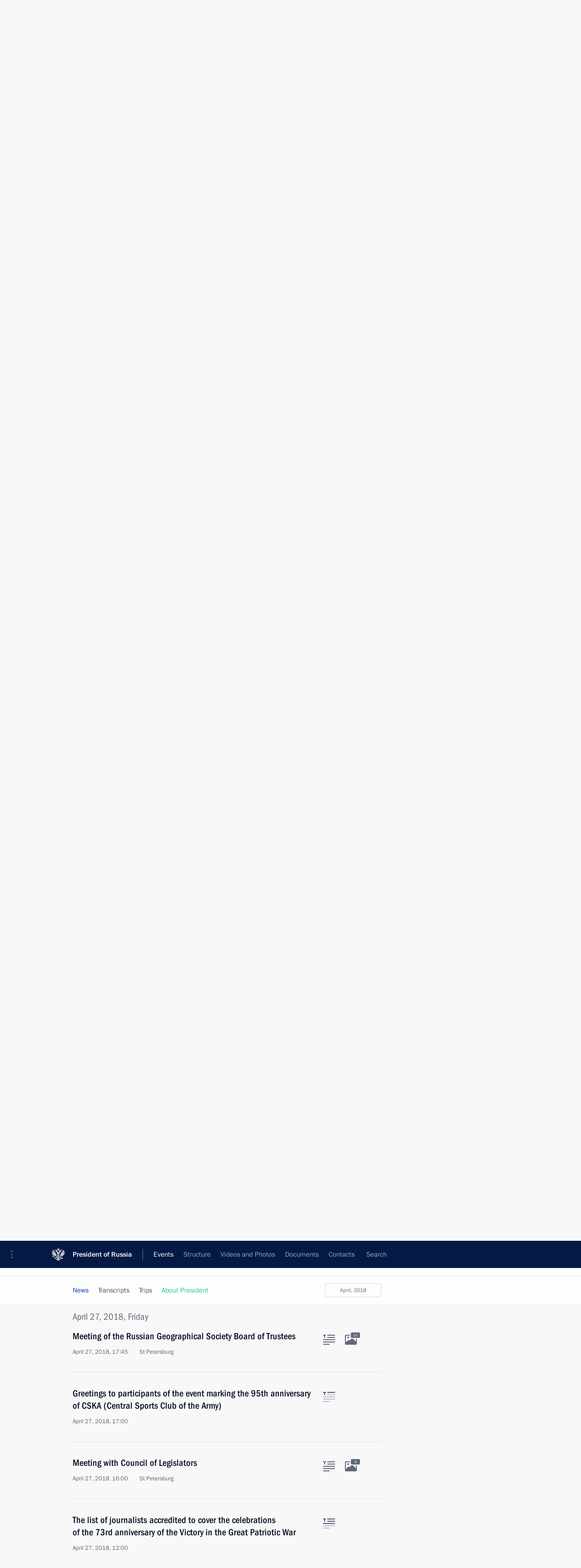

--- FILE ---
content_type: text/html; charset=UTF-8
request_url: http://www.en.kremlin.ru/events/president/news/page/466
body_size: 8151
content:
<!doctype html> <!--[if lt IE 7 ]> <html class="ie6" lang="en"> <![endif]--> <!--[if IE 7 ]> <html class="ie7" lang="en"> <![endif]--> <!--[if IE 8 ]> <html class="ie8" lang="en"> <![endif]--> <!--[if IE 9 ]> <html class="ie9" lang="en"> <![endif]--> <!--[if gt IE 8]><!--> <html lang="en" class="no-js" itemscope="itemscope" xmlns="http://www.w3.org/1999/xhtml" itemtype="http://schema.org/CollectionPage" prefix="og: http://ogp.me/ns# video: http://ogp.me/ns/video# ya: http://webmaster.yandex.ru/vocabularies/"> <!--<![endif]--> <head> <meta charset="utf-8"/> <title itemprop="name">News ∙ President ∙ Events ∙ President of Russia</title> <meta name="description" content=""/> <meta name="keywords" content=""/> <meta itemprop="inLanguage" content="en"/> <meta name="msapplication-TileColor" content="#091a42"> <meta name="theme-color" content="#ffffff"> <meta name="theme-color" content="#091A42" />  <meta name="viewport" content="width=device-width,initial-scale=1,minimum-scale=0.7,ya-title=#061a44"/>  <meta name="apple-mobile-web-app-capable" content="yes"/> <meta name="apple-mobile-web-app-title" content="President of Russia"/> <meta name="format-detection" content="telephone=yes"/> <meta name="apple-mobile-web-app-status-bar-style" content="default"/>  <meta name="msapplication-TileColor" content="#061a44"/> <meta name="msapplication-TileImage" content="/static/mstile-144x144.png"/> <meta name="msapplication-allowDomainApiCalls" content="true"/> <meta name="msapplication-starturl" content="/"/> <meta name="theme-color" content="#061a44"/> <meta name="application-name" content="President of Russia"/>   <meta property="og:site_name" content="President of Russia"/>  <meta name="twitter:site" content="@KremlinRussia_E"/>       <link rel="icon" type="image/png" href="/static/favicon-32x32.png" sizes="32x32"/>   <link rel="icon" type="image/png" href="/static/favicon-96x96.png" sizes="96x96"/>   <link rel="icon" type="image/png" href="/static/favicon-16x16.png" sizes="16x16"/>    <link rel="icon" type="image/png" href="/static/android-chrome-192x192.png" sizes="192x192"/> <link rel="manifest" href="/static/en/manifest.json"/>         <link rel="apple-touch-icon" href="/static/apple-touch-icon-57x57.png" sizes="57x57"/>   <link rel="apple-touch-icon" href="/static/apple-touch-icon-60x60.png" sizes="60x60"/>   <link rel="apple-touch-icon" href="/static/apple-touch-icon-72x72.png" sizes="72x72"/>   <link rel="apple-touch-icon" href="/static/apple-touch-icon-76x76.png" sizes="76x76"/>   <link rel="apple-touch-icon" href="/static/apple-touch-icon-114x114.png" sizes="114x114"/>   <link rel="apple-touch-icon" href="/static/apple-touch-icon-120x120.png" sizes="120x120"/>   <link rel="apple-touch-icon" href="/static/apple-touch-icon-144x144.png" sizes="144x144"/>   <link rel="apple-touch-icon" href="/static/apple-touch-icon-152x152.png" sizes="152x152"/>   <link rel="apple-touch-icon" href="/static/apple-touch-icon-180x180.png" sizes="180x180"/>               <link rel="stylesheet" type="text/css" media="all" href="/static/css/screen.css?ba15e963ac"/> <link rel="stylesheet" href="/static/css/print.css" media="print"/>  <!--[if lt IE 9]> <link rel="stylesheet" href="/static/css/ie8.css"/> <script type="text/javascript" src="/static/js/vendor/html5shiv.js"></script> <script type="text/javascript" src="/static/js/vendor/respond.src.js"></script> <script type="text/javascript" src="/static/js/vendor/Konsole.js"></script> <![endif]--> <!--[if lte IE 9]> <link rel="stylesheet" href="/static/css/ie9.css"/> <script type="text/javascript" src="/static/js/vendor/ierange-m2.js"></script> <![endif]--> <!--[if lte IE 6]> <link rel="stylesheet" href="/static/css/ie6.css"/> <![endif]--> <link rel="alternate" type="text/html" hreflang="ru" href="http://kremlin.ru/events/president/news/page/466"/>   <link rel="author" href="/about"/> <link rel="home" href="/"/> <link rel="search" href="/opensearch.xml" title="President of Russia" type="application/opensearchdescription+xml"/>   <link rel="first" href="/events/president/news"/>   <link rel="last" href="/events/president/news/page/1511"/>   <link rel="prev" href="/events/president/news/page/465"/>   <link rel="next" href="/events/president/news/page/467"/>  <link rel="alternate" type="application/atom+xml" href="/events/president/news/feed" title="Website of the President of Russia: President: News"/> <script type="text/javascript">
window.config = {staticUrl: '/static/',mediaUrl: 'http://static.kremlin.ru/media/',internalDomains: 'kremlin.ru|uznai-prezidenta.ru|openkremlin.ru|президент.рф|xn--d1abbgf6aiiy.xn--p1ai'};
</script></head> <body class=""> <div class="header" itemscope="itemscope" itemtype="http://schema.org/WPHeader" role="banner"> <div class="topline topline__menu"> <a class="topline__toggleaside" accesskey="=" aria-label="Portal Menu" role="button" href="#sidebar" title="Portal Menu"><i></i></a> <div class="topline__in"> <a href="/" class="topline__head" rel="home" accesskey="1" data-title="President of Russia"> <i class="topline__logo"></i>President of Russia</a> <div class="topline__togglemore" data-url="/mobile-menu"> <i class="topline__togglemore_button"></i> </div> <div class="topline__more"> <nav aria-label="Main menu"> <ul class="nav"><li class="nav__item" itemscope="itemscope" itemtype="http://schema.org/SiteNavigationElement"> <a href="/events/president/news" class="nav__link is-active" accesskey="2" itemprop="url"><span itemprop="name">Events</span></a> </li><li class="nav__item" itemscope="itemscope" itemtype="http://schema.org/SiteNavigationElement"> <a href="/structure/president" class="nav__link" accesskey="3" itemprop="url"><span itemprop="name">Structure</span></a> </li><li class="nav__item" itemscope="itemscope" itemtype="http://schema.org/SiteNavigationElement"> <a href="/multimedia/video" class="nav__link" accesskey="4" itemprop="url"><span itemprop="name">Videos and Photos</span></a> </li><li class="nav__item" itemscope="itemscope" itemtype="http://schema.org/SiteNavigationElement"> <a href="/acts/news" class="nav__link" accesskey="5" itemprop="url"><span itemprop="name">Documents</span></a> </li><li class="nav__item" itemscope="itemscope" itemtype="http://schema.org/SiteNavigationElement"> <a href="/contacts" class="nav__link" accesskey="6" itemprop="url"><span itemprop="name">Contacts</span></a> </li> <li class="nav__item last" itemscope="itemscope" itemtype="http://schema.org/SiteNavigationElement"> <a class="nav__link nav__link_search" href="/search" accesskey="7" itemprop="url" title="Global website search"> <span itemprop="name">Search</span> </a> </li>  </ul> </nav> </div> </div> </div>  <div class="search"> <ul class="search__filter"> <li class="search__filter__item is-active"> <a class="search_without_filter">Search this website</a> </li>   </ul> <div class="search__in">   <form name="search" class="form search__form simple_search form_special" method="get" action="/search" tabindex="-1" role="search" > <fieldset>  <input type="hidden" name="section" class="search__section_value"/> <input type="hidden" name="since" class="search__since_value"/> <input type="hidden" name="till" class="search__till_value"/> <span class="form__field input_wrapper"> <input type="text" name="query" class="search__form__input" id="search__form__input" lang="en" accesskey="-"  required="required" size="74" title="Enter search" autocomplete="off" data-autocomplete-words-url="/_autocomplete/words" data-autocomplete-url="/_autocomplete"/> <i class="search_icon"></i> <span class="text_overflow__limiter"></span> </span> <span class="form__field button__wrapper">  <button id="search-simple-search-button" class="submit search__form__button">Search</button> </span> </fieldset> </form>   </div> </div>  <div class="topline_nav_mobile"></div>  </div> <div class="main-wrapper"> <div class="subnav-view" role="complementary" aria-label="Additional menu">      <div class="content content_subnav events">   <div class="wrapfix__holder"> <div class="wrapfix wrapfix_events">  <div class="content_top__wrap">  <div class="content__in">  <div role="navigation" aria-label="First level submenu"> <ul class="subnav"> president<li class="" itemscope="itemscope" itemtype="http://schema.org/SiteNavigationElement"> <a class="is-active " href="/events/president/news" itemprop="url"> <span itemprop="name">President</span> </a> </li><li class="" itemscope="itemscope" itemtype="http://schema.org/SiteNavigationElement"> <a class=" " href="/events/administration" itemprop="url"> <span itemprop="name">Presidential Executive Office</span> </a> </li><li class="" itemscope="itemscope" itemtype="http://schema.org/SiteNavigationElement"> <a class=" " href="/events/state-council" itemprop="url"> <span itemprop="name">State Council</span> </a> </li><li class="" itemscope="itemscope" itemtype="http://schema.org/SiteNavigationElement"> <a class=" " href="/events/security-council" itemprop="url"> <span itemprop="name">Security Council</span> </a> </li><li class="is-last" itemscope="itemscope" itemtype="http://schema.org/SiteNavigationElement"> <a class=" " href="/events/councils" itemprop="url"> <span itemprop="name">Commissions and Councils</span> </a> </li></ul> </div> </div> <hr class="content__sep" aria-hidden="true"/> <div class="content__in">     <a class="dateblock" data-url="/events/president/news/calendar/YEAR" data-date-url="/events/president/news/by-date/DATE" data-max="2026-01-24" data-min="1999-12-31" data-format="mmmm, yyyy" data-value="2018-04-19" href="#focus" role="button"> <span class="special-hidden">Calendar:</span>April, 2018</a>    <div role="navigation" aria-label="Second level submenu"> <ul class="subnav subnav_secondary"><li class="" itemscope="itemscope" itemtype="http://schema.org/SiteNavigationElement"> <a class="is-active " href="/events/president/news" itemprop="url"> <span itemprop="name">News</span> </a> </li><li class="" itemscope="itemscope" itemtype="http://schema.org/SiteNavigationElement"> <a class=" " href="/events/president/transcripts" itemprop="url"> <span itemprop="name">Transcripts</span> </a> </li><li class="" itemscope="itemscope" itemtype="http://schema.org/SiteNavigationElement"> <a class=" " href="/events/president/trips" itemprop="url"> <span itemprop="name">Trips</span> </a> </li><li class="is-last" itemscope="itemscope" itemtype="http://schema.org/SiteNavigationElement"> <a class=" is-special" href="/structure/president" itemprop="url"> <span itemprop="name">About President</span> </a> </li></ul> </div> </div> <div class="gradient-shadow"></div>  </div> </div> </div>   </div> </div> <div class="wrapsite"> <div class="content-view" role="main"> <div class="content content_main" data-section="News" data-section-href="/events/president/news"> <div class="content__in"> <div class="events hslice" id="events" aria-live="polite" aria-relevant="additions removals">  <a href="/events/president/news/page/465" class="button button_white more more-prev" rel="prev" accesskey="p">Next</a><div class="entry-content lister-page" role="list" data-url-template="/events/president/news/page/PAGE" data-base-url="/events/president/news" data-path="/events/president/news/page/466" data-page="466" data-pages="1511">     <div class="hentry h-entry hentry_event" data-id="57307" itemscope="itemscope" itemtype="http://schema.org/NewsArticle" role="listitem"> <h3 class="hentry__title hentry__title_special"> <a href="/events/president/news/57307" rel="bookmark" itemprop="url"><span class="entry-title p-name" itemprop="name">Greeting to participants, organisers and visitors of the 12th Golden Belt National Award in martial arts</span>  <span class="hentry__meta">  <time class="published dt-published" datetime="2018-04-19" itemprop="datePublished">April 19, 2018, 19:10</time>  <span class="updated hidden" hidden="hidden">2018-04-19</span> <span class="author vcard hidden" hidden="hidden"><span class="fn">Team of the Official Website of the President of Russia</span></span></span>   </a> </h3>  <div class="hentry__assets">  <a href="/events/president/news/57307" rel="bookmark" aria-hidden="true" aria-label="Text of the article" class="tabs_article item small" title="Text of the article"><i></i> </a>   </div>  </div>    <div class="hentry h-entry hentry_event" data-id="57304" itemscope="itemscope" itemtype="http://schema.org/NewsArticle" role="listitem"> <h3 class="hentry__title hentry__title_special"> <a href="/events/president/news/57304" rel="bookmark" itemprop="url"><span class="entry-title p-name" itemprop="name">Message of greetings to Miguel Diaz-Canel Bermudez on his election as President of the Council of State of Cuba</span>  <span class="hentry__meta">  <time class="published dt-published" datetime="2018-04-19" itemprop="datePublished">April 19, 2018, 17:20</time>  <span class="updated hidden" hidden="hidden">2018-05-22</span> <span class="author vcard hidden" hidden="hidden"><span class="fn">Team of the Official Website of the President of Russia</span></span></span>   </a> </h3>  <div class="hentry__assets">  <a href="/events/president/news/57304" rel="bookmark" aria-hidden="true" aria-label="Text of the article" class="tabs_article item small" title="Text of the article"><i></i> </a>   </div>  </div>    <div class="hentry h-entry hentry_event" data-id="57303" itemscope="itemscope" itemtype="http://schema.org/NewsArticle" role="listitem"> <h3 class="hentry__title hentry__title_special"> <a href="/events/president/news/57303" rel="bookmark" itemprop="url"><span class="entry-title p-name" itemprop="name">Meeting with permanent members of the Security Council</span>  <span class="hentry__meta">  <time class="published dt-published" datetime="2018-04-19" itemprop="datePublished">April 19, 2018, 15:45</time>  <span class="updated hidden" hidden="hidden">2018-04-19</span> <span class="author vcard hidden" hidden="hidden"><span class="fn">Team of the Official Website of the President of Russia</span></span> <span class="hentry__location p-location">Novo-Ogaryovo, Moscow Region</span> </span>   </a> </h3>  <div class="hentry__assets">  <a href="/events/president/news/57303" rel="bookmark" aria-hidden="true" aria-label="Text of the article" class="tabs_article item small" title="Text of the article"><i></i> </a>  <a href="/events/president/news/57303/photos" itemprop="url" aria-label="Related photos" itemscope="itemscope" itemtype="http://schema.org/ImageObject" class="tabs_photo item" title="Related photos" rel="bookmark" hidden> <i><span class="tabs__count">7</span></i> </a>  </div>  </div>    <div class="hentry h-entry hentry_event" data-id="57302" itemscope="itemscope" itemtype="http://schema.org/NewsArticle" role="listitem"> <h3 class="hentry__title hentry__title_special"> <a href="/events/president/news/57302" rel="bookmark" itemprop="url"><span class="entry-title p-name" itemprop="name">Greetings on the opening of the 4th Yalta International Economic Forum</span>  <span class="hentry__meta">  <time class="published dt-published" datetime="2018-04-19" itemprop="datePublished">April 19, 2018, 10:00</time>  <span class="updated hidden" hidden="hidden">2018-04-19</span> <span class="author vcard hidden" hidden="hidden"><span class="fn">Team of the Official Website of the President of Russia</span></span></span>   </a> </h3>  <div class="hentry__assets">  <a href="/events/president/news/57302" rel="bookmark" aria-hidden="true" aria-label="Text of the article" class="tabs_article item small" title="Text of the article"><i></i> </a>   </div>  </div>      <h2 class="events__title"> <span><time datetime="2018-04-18">April 18, 2018, Wednesday</time></span> </h2>  <div class="hentry h-entry hentry_event" data-id="57276" itemscope="itemscope" itemtype="http://schema.org/NewsArticle" role="listitem"> <h3 class="hentry__title hentry__title_special"> <a href="/events/president/news/57276" rel="bookmark" itemprop="url"><span class="entry-title p-name" itemprop="name">Telephone conversation with Federal Chancellor of Austria Sebastian Kurz</span>  <span class="hentry__meta">  <time class="published dt-published" datetime="2018-04-18" itemprop="datePublished">April 18, 2018, 17:20</time>  <span class="updated hidden" hidden="hidden">2018-04-18</span> <span class="author vcard hidden" hidden="hidden"><span class="fn">Team of the Official Website of the President of Russia</span></span></span>   </a> </h3>  <div class="hentry__assets">  <a href="/events/president/news/57276" rel="bookmark" aria-hidden="true" aria-label="Text of the article" class="tabs_article item small" title="Text of the article"><i></i> </a>   </div>  </div>    <div class="hentry h-entry hentry_event" data-id="57275" itemscope="itemscope" itemtype="http://schema.org/NewsArticle" role="listitem"> <h3 class="hentry__title hentry__title_special"> <a href="/events/president/news/57275" rel="bookmark" itemprop="url"><span class="entry-title p-name" itemprop="name">Meeting with Government members</span>  <span class="hentry__meta">  <time class="published dt-published" datetime="2018-04-18" itemprop="datePublished">April 18, 2018, 15:30</time>  <span class="updated hidden" hidden="hidden">2018-04-18</span> <span class="author vcard hidden" hidden="hidden"><span class="fn">Team of the Official Website of the President of Russia</span></span> <span class="hentry__location p-location">Novo-Ogaryovo, Moscow Region</span> </span>   </a> </h3>  <div class="hentry__assets">  <a href="/events/president/news/57275" rel="bookmark" aria-hidden="true" aria-label="Text of the article" class="tabs_article item big" title="Text of the article"><i></i> </a>  <a href="/events/president/news/57275/photos" itemprop="url" aria-label="Related photos" itemscope="itemscope" itemtype="http://schema.org/ImageObject" class="tabs_photo item" title="Related photos" rel="bookmark" hidden> <i><span class="tabs__count">8</span></i> </a>  </div>  </div>      <h2 class="events__title"> <span><time datetime="2018-04-17">April 17, 2018, Tuesday</time></span> </h2>  <div class="hentry h-entry hentry_event" data-id="57274" itemscope="itemscope" itemtype="http://schema.org/NewsArticle" role="listitem"> <h3 class="hentry__title hentry__title_special"> <a href="/events/president/news/57274" rel="bookmark" itemprop="url"><span class="entry-title p-name" itemprop="name">Telephone conversation with Prime Minister of Armenia Serzh Sargsyan</span>  <span class="hentry__meta">  <time class="published dt-published" datetime="2018-04-17" itemprop="datePublished">April 17, 2018, 21:00</time>  <span class="updated hidden" hidden="hidden">2018-04-17</span> <span class="author vcard hidden" hidden="hidden"><span class="fn">Team of the Official Website of the President of Russia</span></span></span>   </a> </h3>  <div class="hentry__assets">  <a href="/events/president/news/57274" rel="bookmark" aria-hidden="true" aria-label="Text of the article" class="tabs_article item small" title="Text of the article"><i></i> </a>   </div>  </div>    <div class="hentry h-entry hentry_event" data-id="57272" itemscope="itemscope" itemtype="http://schema.org/NewsArticle" role="listitem"> <h3 class="hentry__title hentry__title_special"> <a href="/events/president/news/57272" rel="bookmark" itemprop="url"><span class="entry-title p-name" itemprop="name">Telephone conversation with President of Kazakhstan Nursultan Nazarbayev</span>  <span class="hentry__meta">  <time class="published dt-published" datetime="2018-04-17" itemprop="datePublished">April 17, 2018, 16:30</time>  <span class="updated hidden" hidden="hidden">2018-04-17</span> <span class="author vcard hidden" hidden="hidden"><span class="fn">Team of the Official Website of the President of Russia</span></span></span>   </a> </h3>  <div class="hentry__assets">  <a href="/events/president/news/57272" rel="bookmark" aria-hidden="true" aria-label="Text of the article" class="tabs_article item small" title="Text of the article"><i></i> </a>   </div>  </div>    <div class="hentry h-entry hentry_event" data-id="57269" itemscope="itemscope" itemtype="http://schema.org/NewsArticle" role="listitem"> <h3 class="hentry__title hentry__title_special"> <a href="/events/president/news/57269" rel="bookmark" itemprop="url"><span class="entry-title p-name" itemprop="name">Meeting on economic issues</span>  <span class="hentry__meta">  <time class="published dt-published" datetime="2018-04-17" itemprop="datePublished">April 17, 2018, 13:55</time>  <span class="updated hidden" hidden="hidden">2018-04-17</span> <span class="author vcard hidden" hidden="hidden"><span class="fn">Team of the Official Website of the President of Russia</span></span> <span class="hentry__location p-location">Novo-Ogaryovo, Moscow Region</span> </span>   </a> </h3>  <div class="hentry__assets">  <a href="/events/president/news/57269" rel="bookmark" aria-hidden="true" aria-label="Text of the article" class="tabs_article item small" title="Text of the article"><i></i> </a>  <a href="/events/president/news/57269/photos" itemprop="url" aria-label="Related photos" itemscope="itemscope" itemtype="http://schema.org/ImageObject" class="tabs_photo item" title="Related photos" rel="bookmark" hidden> <i><span class="tabs__count">7</span></i> </a>  </div>  </div>    <div class="hentry h-entry hentry_event" data-id="57270" itemscope="itemscope" itemtype="http://schema.org/NewsArticle" role="listitem"> <h3 class="hentry__title hentry__title_special"> <a href="/events/president/news/57270" rel="bookmark" itemprop="url"><span class="entry-title p-name" itemprop="name">Telephone conversation with Chancellor of Germany Angela Merkel</span>  <span class="hentry__meta">  <time class="published dt-published" datetime="2018-04-17" itemprop="datePublished">April 17, 2018, 13:25</time>  <span class="updated hidden" hidden="hidden">2018-04-17</span> <span class="author vcard hidden" hidden="hidden"><span class="fn">Team of the Official Website of the President of Russia</span></span></span>   </a> </h3>  <div class="hentry__assets">  <a href="/events/president/news/57270" rel="bookmark" aria-hidden="true" aria-label="Text of the article" class="tabs_article item small" title="Text of the article"><i></i> </a>   </div>  </div>      <h2 class="events__title"> <span><time datetime="2018-04-16">April 16, 2018, Monday</time></span> </h2>  <div class="hentry h-entry hentry_event" data-id="57265" itemscope="itemscope" itemtype="http://schema.org/NewsArticle" role="listitem"> <h3 class="hentry__title hentry__title_special"> <a href="/events/president/news/57265" rel="bookmark" itemprop="url"><span class="entry-title p-name" itemprop="name">Meeting with Human Rights Commissioner Tatyana Moskalkova</span>  <span class="hentry__meta">  <time class="published dt-published" datetime="2018-04-16" itemprop="datePublished">April 16, 2018, 15:15</time>  <span class="updated hidden" hidden="hidden">2018-11-15</span> <span class="author vcard hidden" hidden="hidden"><span class="fn">Team of the Official Website of the President of Russia</span></span> <span class="hentry__location p-location">Novo-Ogaryovo, Moscow Region</span> </span>   </a> </h3>  <div class="hentry__assets">  <a href="/events/president/news/57265" rel="bookmark" aria-hidden="true" aria-label="Text of the article" class="tabs_article item big" title="Text of the article"><i></i> </a>  <a href="/events/president/news/57265/photos" itemprop="url" aria-label="Related photos" itemscope="itemscope" itemtype="http://schema.org/ImageObject" class="tabs_photo item" title="Related photos" rel="bookmark" hidden> <i><span class="tabs__count">2</span></i> </a>  </div>  </div>    <div class="hentry h-entry hentry_event" data-id="57214" itemscope="itemscope" itemtype="http://schema.org/NewsArticle" role="listitem"> <h3 class="hentry__title hentry__title_special"> <a href="/events/president/news/57214" rel="bookmark" itemprop="url"><span class="entry-title p-name" itemprop="name">Accreditation requests from journalists to cover celebrations of 73rd anniversary of Victory in Great Patriotic War of 1941–1945 are no longer accepted</span>  <span class="hentry__meta">  <time class="published dt-published" datetime="2018-04-16" itemprop="datePublished">April 16, 2018, 13:00</time>  <span class="updated hidden" hidden="hidden">2018-04-16</span> <span class="author vcard hidden" hidden="hidden"><span class="fn">Team of the Official Website of the President of Russia</span></span></span>   </a> </h3>  <div class="hentry__assets">  <a href="/events/president/news/57214" rel="bookmark" aria-hidden="true" aria-label="Text of the article" class="tabs_article item small" title="Text of the article"><i></i> </a>   </div>  </div>      <h2 class="events__title"> <span><time datetime="2018-04-15">April 15, 2018, Sunday</time></span> </h2>  <div class="hentry h-entry hentry_event" data-id="57263" itemscope="itemscope" itemtype="http://schema.org/NewsArticle" role="listitem"> <h3 class="hentry__title hentry__title_special"> <a href="/events/president/news/57263" rel="bookmark" itemprop="url"><span class="entry-title p-name" itemprop="name">Telephone conversation with President of Iran Hassan Rouhani</span>  <span class="hentry__meta">  <time class="published dt-published" datetime="2018-04-15" itemprop="datePublished">April 15, 2018, 16:40</time>  <span class="updated hidden" hidden="hidden">2018-04-15</span> <span class="author vcard hidden" hidden="hidden"><span class="fn">Team of the Official Website of the President of Russia</span></span></span>   </a> </h3>  <div class="hentry__assets">  <a href="/events/president/news/57263" rel="bookmark" aria-hidden="true" aria-label="Text of the article" class="tabs_article item small" title="Text of the article"><i></i> </a>   </div>  </div>    <div class="hentry h-entry hentry_event" data-id="57264" itemscope="itemscope" itemtype="http://schema.org/NewsArticle" role="listitem"> <h3 class="hentry__title hentry__title_special"> <a href="/events/president/news/57264" rel="bookmark" itemprop="url"><span class="entry-title p-name" itemprop="name">Greetings to participants of League of Arab States Summit</span>  <span class="hentry__meta">  <time class="published dt-published" datetime="2018-04-15" itemprop="datePublished">April 15, 2018, 11:00</time>  <span class="updated hidden" hidden="hidden">2018-04-15</span> <span class="author vcard hidden" hidden="hidden"><span class="fn">Team of the Official Website of the President of Russia</span></span></span>   </a> </h3>  <div class="hentry__assets">  <a href="/events/president/news/57264" rel="bookmark" aria-hidden="true" aria-label="Text of the article" class="tabs_article item medium" title="Text of the article"><i></i> </a>   </div>  </div>      <h2 class="events__title"> <span><time datetime="2018-04-14">April 14, 2018, Saturday</time></span> </h2>  <div class="hentry h-entry hentry_event" data-id="57262" itemscope="itemscope" itemtype="http://schema.org/NewsArticle" role="listitem"> <h3 class="hentry__title hentry__title_special"> <a href="/events/president/news/57262" rel="bookmark" itemprop="url"><span class="entry-title p-name" itemprop="name">Telephone conversation with Turkish President Recep Tayyip Erdogan</span>  <span class="hentry__meta">  <time class="published dt-published" datetime="2018-04-14" itemprop="datePublished">April 14, 2018, 23:00</time>  <span class="updated hidden" hidden="hidden">2018-04-15</span> <span class="author vcard hidden" hidden="hidden"><span class="fn">Team of the Official Website of the President of Russia</span></span></span>   </a> </h3>  <div class="hentry__assets">  <a href="/events/president/news/57262" rel="bookmark" aria-hidden="true" aria-label="Text of the article" class="tabs_article item small" title="Text of the article"><i></i> </a>   </div>  </div>    <div class="hentry h-entry hentry_event" data-id="57258" itemscope="itemscope" itemtype="http://schema.org/NewsArticle" role="listitem"> <h3 class="hentry__title hentry__title_special"> <a href="/events/president/news/57258" rel="bookmark" itemprop="url"><span class="entry-title p-name" itemprop="name">Working meeting with Moscow Mayor Sergei Sobyanin</span>  <span class="hentry__meta">  <time class="published dt-published" datetime="2018-04-14" itemprop="datePublished">April 14, 2018, 13:00</time>  <span class="updated hidden" hidden="hidden">2018-04-14</span> <span class="author vcard hidden" hidden="hidden"><span class="fn">Team of the Official Website of the President of Russia</span></span> <span class="hentry__location p-location">The Kremlin, Moscow</span> </span>   </a> </h3>  <div class="hentry__assets">  <a href="/events/president/news/57258" rel="bookmark" aria-hidden="true" aria-label="Text of the article" class="tabs_article item big" title="Text of the article"><i></i> </a>  <a href="/events/president/news/57258/photos" itemprop="url" aria-label="Related photos" itemscope="itemscope" itemtype="http://schema.org/ImageObject" class="tabs_photo item" title="Related photos" rel="bookmark" hidden> <i><span class="tabs__count">3</span></i> </a>  </div>  </div>    <div class="hentry h-entry hentry_event" data-id="57257" itemscope="itemscope" itemtype="http://schema.org/NewsArticle" role="listitem"> <h3 class="hentry__title hentry__title_special"> <a href="/events/president/news/57257" rel="bookmark" itemprop="url"><span class="entry-title p-name" itemprop="name">Statement by President of Russia Vladimir Putin</span>  <span class="hentry__meta">  <time class="published dt-published" datetime="2018-04-14" itemprop="datePublished">April 14, 2018, 10:35</time>  <span class="updated hidden" hidden="hidden">2018-04-14</span> <span class="author vcard hidden" hidden="hidden"><span class="fn">Team of the Official Website of the President of Russia</span></span></span>   </a> </h3>  <div class="hentry__assets">  <a href="/events/president/news/57257" rel="bookmark" aria-hidden="true" aria-label="Text of the article" class="tabs_article item medium" title="Text of the article"><i></i> </a>   </div>  </div>    <div class="hentry h-entry hentry_event" data-id="57259" itemscope="itemscope" itemtype="http://schema.org/NewsArticle" role="listitem"> <h3 class="hentry__title hentry__title_special"> <a href="/events/president/news/57259" rel="bookmark" itemprop="url"><span class="entry-title p-name" itemprop="name">Greetings to 12th International Judo Tournament for Police and Army</span>  <span class="hentry__meta">  <time class="published dt-published" datetime="2018-04-14" itemprop="datePublished">April 14, 2018, 10:00</time>  <span class="updated hidden" hidden="hidden">2018-04-14</span> <span class="author vcard hidden" hidden="hidden"><span class="fn">Team of the Official Website of the President of Russia</span></span></span>   </a> </h3>  <div class="hentry__assets">  <a href="/events/president/news/57259" rel="bookmark" aria-hidden="true" aria-label="Text of the article" class="tabs_article item small" title="Text of the article"><i></i> </a>   </div>  </div>      <h2 class="events__title"> <span><time datetime="2018-04-13">April 13, 2018, Friday</time></span> </h2>  <div class="hentry h-entry hentry_event" data-id="57254" itemscope="itemscope" itemtype="http://schema.org/NewsArticle" role="listitem"> <h3 class="hentry__title hentry__title_special"> <a href="/events/president/news/57254" rel="bookmark" itemprop="url"><span class="entry-title p-name" itemprop="name">Information on incomes, expenditure and assets of the President, the Presidential Executive Office staff, and of their family members has been published</span>  <span class="hentry__meta">  <time class="published dt-published" datetime="2018-04-13" itemprop="datePublished">April 13, 2018, 18:00</time>  <span class="updated hidden" hidden="hidden">2018-04-13</span> <span class="author vcard hidden" hidden="hidden"><span class="fn">Team of the Official Website of the President of Russia</span></span></span>   </a> </h3>  <div class="hentry__assets">  <a href="/events/president/news/57254" rel="bookmark" aria-hidden="true" aria-label="Text of the article" class="tabs_article item small" title="Text of the article"><i></i> </a>   </div>  </div>    <div class="hentry h-entry hentry_event" data-id="57251" itemscope="itemscope" itemtype="http://schema.org/NewsArticle" role="listitem"> <h3 class="hentry__title hentry__title_special"> <a href="/events/president/news/57251" rel="bookmark" itemprop="url"><span class="entry-title p-name" itemprop="name">Meeting with Chairman of the Federation of Independent Trade Unions Mikhail Shmakov</span>  <span class="hentry__meta">  <time class="published dt-published" datetime="2018-04-13" itemprop="datePublished">April 13, 2018, 16:20</time>  <span class="updated hidden" hidden="hidden">2018-04-14</span> <span class="author vcard hidden" hidden="hidden"><span class="fn">Team of the Official Website of the President of Russia</span></span> <span class="hentry__location p-location">Novo-Ogaryovo, Moscow Region</span> </span>   </a> </h3>  <div class="hentry__assets">  <a href="/events/president/news/57251" rel="bookmark" aria-hidden="true" aria-label="Text of the article" class="tabs_article item medium" title="Text of the article"><i></i> </a>  <a href="/events/president/news/57251/photos" itemprop="url" aria-label="Related photos" itemscope="itemscope" itemtype="http://schema.org/ImageObject" class="tabs_photo item" title="Related photos" rel="bookmark" hidden> <i><span class="tabs__count">4</span></i> </a>  </div>  </div> </div><a href="/events/president/news/page/467" class="button button_green more more-next" rel="next" accesskey="n">Previous</a>   </div> </div> </div><div class="promoted" role="region" aria-label="Важная новость"> <div class="promoted__in"> <a href="http://en.kremlin.ru/events/president/news/78815" class="promoted__entry"> <div class="promoted__block"> <h3 class="promoted__title one_line">Results of the Year with Vladimir Putin</h3> <div class="promoted__image" aria-hidden="true"><img class="promoted__pic" src="http://static.kremlin.ru/media/events/highlight-images/index/fzEDJwEHYA9iFG4u4xT5AgHnFbZd1gP2.jpg" srcset="http://static.kremlin.ru/media/events/highlight-images/index/fzEDJwEHYA9iFG4u4xT5AgHnFbZd1gP2.jpg 1x,http://static.kremlin.ru/media/events/highlight-images/index2x/u2gcuc9XLXBfFrCcHWk63NlAXhnM5RyA.jpg 2x" style="background:rgb(42, 29, 47);background:linear-gradient(90deg, #2a1d2f 0%, rgba(42,29,47,0) 100%),linear-gradient(270deg, #5e83f4 0%, rgba(94,131,244,0) 100%),linear-gradient(180deg, #f3d7d3 0%, rgba(243,215,211,0) 100%),linear-gradient(0deg, #935363 0%, rgba(147,83,99,0) 100%);"  width="140" height="100" alt="Results of the Year with Vladimir Putin"/></div> <span class="promoted__date"> December 19, 2025</span> </div> </a> </div> <div class="gradient-shadow"></div> </div> </div><div class="footer" id="footer" itemscope="itemscope" itemtype="http://schema.org/WPFooter"> <div class="footer__in"> <div role="complementary" aria-label="Portal Menu"> <div class="footer__mobile"> <a href="/"> <i class="footer__logo_mob"></i> <div class="mobile_title">President of Russia</div> <div class="mobile_caption">Mobile version</div> </a> </div> <div class="footer__col col_mob"> <h2 class="footer_title">President's<br/>website<br/>sections</h2> <ul class="footer_list nav_mob"><li class="footer_list_item" itemscope="itemscope" itemtype="http://schema.org/SiteNavigationElement"> <a href="/events/president/news"  class="is-active" itemprop="url"> <span itemprop="name">Events</span> </a> </li> <li class="footer_list_item" itemscope="itemscope" itemtype="http://schema.org/SiteNavigationElement"> <a href="/structure/president"  itemprop="url"> <span itemprop="name">Structure</span> </a> </li> <li class="footer_list_item" itemscope="itemscope" itemtype="http://schema.org/SiteNavigationElement"> <a href="/multimedia/video"  itemprop="url"> <span itemprop="name">Videos and Photos</span> </a> </li> <li class="footer_list_item" itemscope="itemscope" itemtype="http://schema.org/SiteNavigationElement"> <a href="/acts/news"  itemprop="url"> <span itemprop="name">Documents</span> </a> </li> <li class="footer_list_item" itemscope="itemscope" itemtype="http://schema.org/SiteNavigationElement"> <a href="/contacts"  itemprop="url"> <span itemprop="name">Contacts</span> </a> </li>  <li class="footer__search footer_list_item footer__search_open" itemscope="itemscope" itemtype="http://schema.org/SiteNavigationElement"> <a href="/search" itemprop="url"> <i></i> <span itemprop="name">Search</span> </a> </li> <li class="footer__search footer_list_item footer__search_hidden" itemscope="itemscope" itemtype="http://schema.org/SiteNavigationElement"> <a href="/search" itemprop="url"> <i></i> <span itemprop="name">Search</span> </a> </li> <li class="footer__smi footer_list_item" itemscope="itemscope" itemtype="http://schema.org/SiteNavigationElement"> <a href="/press/announcements" itemprop="url" class="is-special"><i></i><span itemprop="name">For the Media</span></a> </li> <li class="footer_list_item" itemscope="itemscope" itemtype="http://schema.org/SiteNavigationElement"> <a href="/subscribe" itemprop="url"><i></i><span itemprop="name">Subscribe</span></a> </li> <li class="footer_list_item hidden_mob" itemscope="itemscope" itemtype="http://schema.org/SiteNavigationElement"> <a href="/catalog/glossary" itemprop="url" rel="glossary"><span itemprop="name">Directory</span></a> </li> </ul> <ul class="footer_list"> <li class="footer__special" itemscope="itemscope" itemtype="http://schema.org/SiteNavigationElement"> <a href="http://en.special.kremlin.ru/events/president/news" itemprop="url" class="is-special no-warning"><i></i><span itemprop="name">Version for People with Disabilities</span></a> </li> </ul> <ul class="footer_list nav_mob"> <li itemscope="itemscope" itemtype="http://schema.org/SiteNavigationElement" class="language footer_list_item">   <a href="http://kremlin.ru/events/president/news/page/466" rel="alternate" hreflang="ru" itemprop="url" class=" no-warning"> <span itemprop="name"> Русский </span> </a> <meta itemprop="inLanguage" content="ru"/>   </li> </ul> </div> <div class="footer__col"> <h2 class="footer_title">President's<br/>website<br/>resources</h2> <ul class="footer_list"> <li class="footer__currentsite footer_list_item" itemscope="itemscope" itemtype="http://schema.org/SiteNavigationElement"> <a href="/" itemprop="url">President of Russia<span itemprop="name">Current resource</span> </a> </li> <li class="footer_list_item"> <a href="http://kremlin.ru/acts/constitution" class="no-warning">The Constitution of Russia</a> </li> <li class="footer_list_item"> <a href="http://en.flag.kremlin.ru/" class="no-warning" rel="external">State Insignia</a> </li> <li class="footer_list_item"> <a href="https://en.letters.kremlin.ru/" class="no-warning" rel="external">Address an appeal to the President</a> </li>  <li class="footer_list_item"> <a href="http://en.putin.kremlin.ru/" class="no-warning" rel="external">Vladimir Putin’s Personal Website</a> </li>  </ul> </div> <div class="footer__col"> <h2 class="footer_title">Official Internet Resources<br/>of the President of Russia</h2> <ul class="footer_list"> <li class="footer_list_item"> <a href="https://t.me/news_kremlin_eng" rel="me" target="_blank">Telegram Channel</a> </li>  <li class="footer_list_item"> <a href="https://rutube.ru/u/kremlin/" rel="me" target="_blank">Rutube Channel</a> </li> <li class="footer_list_item"> <a href="http://www.youtube.ru/user/kremlin" rel="me" target="_blank">YouTube Channel</a> </li> </ul> </div>  <div class="footer__col footer__col_last"> <h2 class="footer_title">Legal<br/>and technical<br/>information</h2> <ul class="footer_list technical_info"> <li class="footer_list_item" itemscope="itemscope" itemtype="http://schema.org/SiteNavigationElement"> <a href="/about" itemprop="url"> <span itemprop="name">About website</span> </a> </li> <li class="footer_list_item" itemscope="itemscope" itemtype="http://schema.org/SiteNavigationElement"> <a href="/about/copyrights" itemprop="url"><span itemprop="name">Using website content</span></a> </li> <li class="footer_list_item" itemscope="itemscope" itemtype="http://schema.org/SiteNavigationElement"> <a href="/about/privacy" itemprop="url"><span itemprop="name">Personal data of website users</span></a> </li> <li class="footer_list_item" itemscope="itemscope" itemtype="http://schema.org/SiteNavigationElement"> <a href="/contacts#mailto" itemprop="url"><span itemprop="name">Contact website team</span></a> </li> </ul> </div> </div> <div role="contentinfo"> <div class="footer__license"> <p>All content on this site is licensed under</p> <p><a href="http://creativecommons.org/licenses/by/4.0/deed.en" hreflang="en" class="underline" rel="license" target="_blank">Creative Commons Attribution 4.0 International</a></p> </div> <div class="footer__copy"><span class="flag_white">Presidential </span><span class="flag_blue">Executive Office</span><span class="flag_red">2026</span> </div> </div> <div class="footer__logo"></div> </div> </div> </div> </div> <div class="gallery__wrap"> <div class="gallery__overlay"></div> <div class="gallery" role="complementary" aria-label="Fullscreen gallery"></div> </div> <div class="read" role="complementary" aria-label="Material for reading"></div> <div class="wrapsite__outside hidden-print"><div class="wrapsite__overlay"></div></div><div class="sidebar" tabindex="-1" itemscope="itemscope" itemtype="http://schema.org/WPSideBar"> <div class="sidebar__content">    <div class="sidebar_lang">  <div class="sidebar_title_wrapper hidden"> <h2 class="sidebar_title">Официальные сетевые ресурсы</h2> <h3 class="sidebar_title sidebar_title_caption">Президента России</h3> </div> <div class="sidebar_title_wrapper is-visible"> <h2 class="sidebar_title">Official Internet Resources</h2> <h3 class="sidebar_title sidebar_title_caption">of the President of Russia</h3> </div> <span class="sidebar_lang_item sidebar_lang_first"> <a tabindex="0" href="http://kremlin.ru/events/president/news/page/466" rel="alternate" hreflang="ru" itemprop="url" class="is-active"> <span>Русский</span> </a> </span><span class="sidebar_lang_item"> <a tabindex="-1" rel="alternate" hreflang="en" itemprop="url" > <span>English</span> </a> </span> <meta itemprop="inLanguage" content="ru"/>   </div> <ul class="sidebar_list">  <li itemscope="itemscope" itemtype="http://schema.org/SiteNavigationElement"> <a href="/press/announcements" class="sidebar__special" itemprop="url" tabindex="0"><span itemprop="name">For the Media</span></a> </li> <li itemscope="itemscope" itemtype="http://schema.org/SiteNavigationElement"> <a href="http://en.special.kremlin.ru/events/president/news" class="sidebar__special no-warning" itemprop="url" tabindex="0"><span itemprop="name">Version for People with Disabilities</span></a> </li>  <li itemscope="itemscope" itemtype="http://schema.org/SiteNavigationElement"> <a href="https://t.me/news_kremlin_eng" class="sidebar__special" itemprop="url" tabindex="0" rel="me" target="_blank" ><span itemprop="name">Telegram Channel</span></a> </li>  <li itemscope="itemscope" itemtype="http://schema.org/SiteNavigationElement"> <a href="https://rutube.ru/u/kremlin/" class="sidebar__special" itemprop="url" tabindex="0" rel="me" target="_blank" ><span itemprop="name">Rutube Channel</span></a> </li> <li itemscope="itemscope" itemtype="http://schema.org/SiteNavigationElement"> <a href="http://www.youtube.ru/user/kremlin" class="sidebar__special" itemprop="url" tabindex="0" rel="me" target="_blank" ><span itemprop="name">YouTube Channel</span></a> </li> </ul> <ul class="sidebar_list sidebar_list_other"> <li itemscope="itemscope" itemtype="http://schema.org/SiteNavigationElement">  <a href="/" class="no-warning" itemprop="url" tabindex="0">  <span itemprop="name">Website of the President of Russia</span> </a> </li>  <li itemscope="itemscope" itemtype="http://schema.org/SiteNavigationElement">  <a href="http://en.flag.kremlin.ru/" class="no-warning" itemprop="url" tabindex="0" rel="external">  <span itemprop="name">State Insignia</span></a> </li> <li itemscope="itemscope" itemtype="http://schema.org/SiteNavigationElement"> <a href="https://en.letters.kremlin.ru/" class="no-warning" itemprop="url" tabindex="0" rel="external"><span itemprop="name">Address an appeal to the President</span></a> </li>  <li itemscope="itemscope" itemtype="http://schema.org/SiteNavigationElement">  <a href="http://en.putin.kremlin.ru/" class="no-warning" itemprop="url" tabindex="0" rel="external">  <span itemprop="name">Vladimir Putin’s Personal Website</span> </a> </li> <li itemscope="itemscope" itemtype="http://schema.org/SiteNavigationElement"> <a href="http://20.kremlin.ru/en/" class="no-warning" itemprop="url" tabindex="0" rel="external"><span itemprop="name">Putin. 20 years</span></a> </li>  </ul> </div> <p class="sidebar__signature">Presidential Executive Office<br/>2026</p> </div><script type="text/javascript" src="/static/js/app.js?39d4bd2fd8"></script></body> </html>